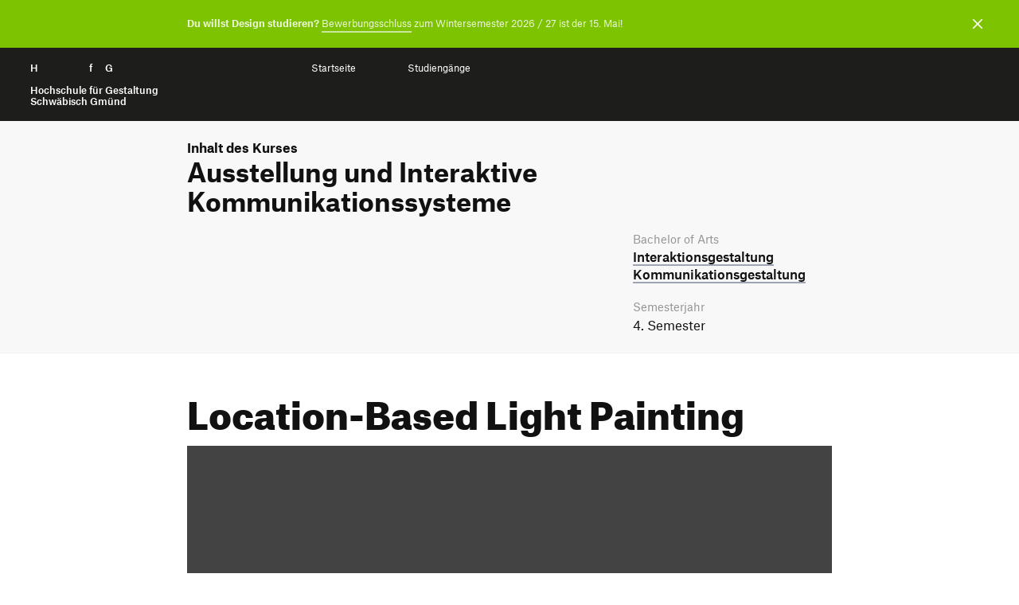

--- FILE ---
content_type: text/html; charset=UTF-8
request_url: https://portfolio.hfg-gmuend.de/s-1414/projekte/location-based-light-painting
body_size: 6642
content:
<!doctype html>
<html lang="">

<head>

    <meta charset="utf-8">
    <meta http-equiv="X-UA-Compatible" content="IE=edge">

    <link rel="dns-prefetch" href="//www.google-analytics.com">

    <meta name="viewport" content="width=device-width, initial-scale=1, shrink-to-fit=no">

    <link rel="canonical" href="https://portfolio.hfg-gmuend.de/semesters/s-1414/projects/location-based-light-painting" />

    <title>Hochschule für Gestaltung | Portfolio | Location-Based Light Painting</title>
    <meta name="description" content="">
    <meta name="publisher" content="" />
    <meta name="copyright" content="" />

                        <meta name="robots" content="index,follow" />
            
    <meta name="DC.Title" content="Location-Based Light Painting" />
    <meta name="DC.Creator" content="" />
    <meta name="DC.Rights" content="" />
    <meta name="DC.Publisher" content="" />
    <meta name="DC.Description" content="&lt;div class=&quot;&quot; id=&quot;parent-fieldname-text-05fb268c3c664fd0b6ef6fdceb65b0b8&quot;&gt;             &lt;p class=&quot;&quot;&gt;&lt;span&gt;F&uuml;r jede beliebige Stadt sind online tausende Fotos, die per Geotag bis auf wenige Meter genau verortet sind. Mein Projekt visualisiert diese Fotos am Ort ihrer Aufnahme.&lt;/span&gt;&lt;/p&gt;  &lt;p class=&quot;&quot;&gt;&nbsp;&lt;/p&gt;  &lt;p class=&quot;&quot;&gt;Ich habe einen externen Kamera-Blitz (Canon Speedlight) so umgebaut, dass ich ihn von einer iPhone-Webapplikation aus ausl&ouml;sen kann.&lt;/p&gt;  &lt;p class=&quot;&quot;&gt;(image:1-hfg-gmuend.jpg class: image-inline)&lt;/p&gt;  &lt;p&gt;Diese Webapp fragt die aktuelle Geoposition des iPhones ab und durchsucht Google Panoramio und Flickr nach Fotos, die genau an dieser Stelle aufgenommen wurden. Ist ein entsprechendes Foto gefunden, wird ein Blitz ausgel&ouml;st.&lt;/p&gt;  &lt;p&gt;Eine Kamera wird bei Nacht auf einen &ouml;ffentlichen Platz gerichtet und mehrere Minuten lang belichtet. W&auml;hrenddessen schreite ich mit meiner &quot;Blitzmaschine&quot; den gesamten Platz ab. Das Endergebnis sind Nachtaufnahmen mit hellen Lichtpunkten, welche jeweils f&uuml;r ein Foto stehen, dass an derselben Stelle aufgenommen wurde.&lt;/p&gt;  &lt;p&gt;&nbsp;&lt;/p&gt;  &lt;p&gt;(image:2-hfg-gmuend.jpg class: image-inline)&lt;/p&gt;  &lt;p&gt;(image:3-hfg-gmuend.jpg class: image-inline)&lt;/p&gt;  &lt;p&gt;(image:4-hfg-gmuend.jpg class: image-inline)&lt;/p&gt;  &lt;p&gt;&nbsp;&lt;/p&gt;  &lt;h3 class=&quot;&quot;&gt;Fazit&lt;/h3&gt;  &lt;p class=&quot;&quot;&gt;Location-Based Light Painting ist ein Datenvisualisierungs-Projekt, verzichtet jedoch auf Balkendiagramme und Tabellen. Metadaten zur Fotografie werden wiederum durch Fotografie visualisiert. In den Aufnahmen verschmelzen Aufnahmen unserer Umgebung mit den Daten, die sie beschreiben.&lt;/p&gt;  &lt;p class=&quot;&quot;&gt;Meine Fotografien bleiben bewusst unkommentiert. So l&auml;sst sich das Projekt im Kontext verschiedener Debatten betrachten. Aspekte sind etwa Datenschutz und Privatsph&auml;re, der allgemeine &quot;Share-Wahn&quot; bis hin zu Fragen nach dem Sinn von Fotografie selbst.&lt;/p&gt;  &lt;p&gt;&nbsp;&lt;/p&gt;  &lt;h3 class=&quot;&quot;&gt;Ressourcen&nbsp;&lt;/h3&gt;  &lt;p&gt;Die Kommunikation zwischen iPhone und Mikrocontroller erfolgt &uuml;ber den Kopfh&ouml;hrerausgang des Telefons. Die ben&ouml;tigte Hard- und Software habe ich auf GitHub dokumentiert:&lt;/p&gt;  &lt;p&gt;&lt;a class=&quot;external-link&quot; href=&quot;https://github.com/philippschmitt/Headphone-Jack-to-Arduino&quot; target=&quot;_self&quot; title=&quot;https://github.com/philippschmitt/Headphone-Jack-to-Arduino&quot;&gt;https://github.com/philippschmitt/Headphone-Jack-to-Arduino&lt;/a&gt;&lt;/p&gt;  &lt;p&gt;&nbsp;&lt;/p&gt;  &lt;p&gt;Ebenso der Code f&uuml;r das &quot;Z&auml;hlen&quot; exisitierender Fotos an einer bestimmten Geoposition:&lt;/p&gt;  &lt;p&gt;&lt;a class=&quot;external-link&quot; href=&quot;https://gist.github.com/philippschmitt/5a676537bf7712164395&quot; target=&quot;_self&quot; title=&quot;https://gist.github.com/philippschmitt/5a676537bf7712164395&quot;&gt;https://gist.github.com/philippschmitt/5a676537bf7712164395&lt;/a&gt;&lt;/p&gt;  &lt;p&gt;&nbsp;&lt;/p&gt;  &lt;p&gt;Eine ausf&uuml;hrliche, englische Beschreibung des Projekts gibt es hier:&lt;/p&gt;  &lt;p&gt;&lt;a class=&quot;external-link&quot; href=&quot;http://philippschmitt.com/projects/lightpainting&quot; target=&quot;_self&quot; title=&quot;http://philippschmitt.com/projects/lightpainting&quot;&gt;http://philippschmitt.com/projects/lightpainting&lt;/a&gt;&lt;/p&gt;                      &lt;/div&gt;" />
    <meta name="DC.Language" content="de_DE" />

    
    <meta property="og:type" content="website">
    <meta property="og:url" content="https://portfolio.hfg-gmuend.de/s-1414/projekte/location-based-light-painting">
    <meta property="og:title" content="Hochschule für Gestaltung | Portfolio | Location-Based Light Painting">
    <meta property="og:description" content="">
            <meta property="og:image" content="https://portfolio.hfg-gmuend.de/assets/images/cover_portfolio.jpg" 
    <meta property="twitter:card" content="summary_large_image">
    <meta property="twitter:url" content="https://portfolio.hfg-gmuend.de/s-1414/projekte/location-based-light-painting">
    <meta property="twitter:title" content="Hochschule für Gestaltung | Portfolio | Location-Based Light Painting">
    <meta property="twitter:description" content="">
            <meta property="twitter:image" content="https://portfolio.hfg-gmuend.de/assets/images/cover_portfolio.jpg" 
    <meta itemprop="name" content="Location-Based Light Painting | Digitale Ausstellung">
    <meta itemprop="description" content="&lt;div class=&quot;&quot; id=&quot;parent-fieldname-text-05fb268c3c664fd0b6ef6fdceb65b0b8&quot;&gt;             &lt;p class=&quot;&quot;&gt;&lt;span&gt;F&uuml;r jede beliebige Stadt sind online tausende Fotos, die per Geotag bis auf wenige Meter genau verortet sind. Mein Projekt visualisiert diese Fotos am Ort ihrer Aufnahme.&lt;/span&gt;&lt;/p&gt;  &lt;p class=&quot;&quot;&gt;&nbsp;&lt;/p&gt;  &lt;p class=&quot;&quot;&gt;Ich habe einen externen Kamera-Blitz (Canon Speedlight) so umgebaut, dass ich ihn von einer iPhone-Webapplikation aus ausl&ouml;sen kann.&lt;/p&gt;  &lt;p class=&quot;&quot;&gt;(image:1-hfg-gmuend.jpg class: image-inline)&lt;/p&gt;  &lt;p&gt;Diese Webapp fragt die aktuelle Geoposition des iPhones ab und durchsucht Google Panoramio und Flickr nach Fotos, die genau an dieser Stelle aufgenommen wurden. Ist ein entsprechendes Foto gefunden, wird ein Blitz ausgel&ouml;st.&lt;/p&gt;  &lt;p&gt;Eine Kamera wird bei Nacht auf einen &ouml;ffentlichen Platz gerichtet und mehrere Minuten lang belichtet. W&auml;hrenddessen schreite ich mit meiner &quot;Blitzmaschine&quot; den gesamten Platz ab. Das Endergebnis sind Nachtaufnahmen mit hellen Lichtpunkten, welche jeweils f&uuml;r ein Foto stehen, dass an derselben Stelle aufgenommen wurde.&lt;/p&gt;  &lt;p&gt;&nbsp;&lt;/p&gt;  &lt;p&gt;(image:2-hfg-gmuend.jpg class: image-inline)&lt;/p&gt;  &lt;p&gt;(image:3-hfg-gmuend.jpg class: image-inline)&lt;/p&gt;  &lt;p&gt;(image:4-hfg-gmuend.jpg class: image-inline)&lt;/p&gt;  &lt;p&gt;&nbsp;&lt;/p&gt;  &lt;h3 class=&quot;&quot;&gt;Fazit&lt;/h3&gt;  &lt;p class=&quot;&quot;&gt;Location-Based Light Painting ist ein Datenvisualisierungs-Projekt, verzichtet jedoch auf Balkendiagramme und Tabellen. Metadaten zur Fotografie werden wiederum durch Fotografie visualisiert. In den Aufnahmen verschmelzen Aufnahmen unserer Umgebung mit den Daten, die sie beschreiben.&lt;/p&gt;  &lt;p class=&quot;&quot;&gt;Meine Fotografien bleiben bewusst unkommentiert. So l&auml;sst sich das Projekt im Kontext verschiedener Debatten betrachten. Aspekte sind etwa Datenschutz und Privatsph&auml;re, der allgemeine &quot;Share-Wahn&quot; bis hin zu Fragen nach dem Sinn von Fotografie selbst.&lt;/p&gt;  &lt;p&gt;&nbsp;&lt;/p&gt;  &lt;h3 class=&quot;&quot;&gt;Ressourcen&nbsp;&lt;/h3&gt;  &lt;p&gt;Die Kommunikation zwischen iPhone und Mikrocontroller erfolgt &uuml;ber den Kopfh&ouml;hrerausgang des Telefons. Die ben&ouml;tigte Hard- und Software habe ich auf GitHub dokumentiert:&lt;/p&gt;  &lt;p&gt;&lt;a class=&quot;external-link&quot; href=&quot;https://github.com/philippschmitt/Headphone-Jack-to-Arduino&quot; target=&quot;_self&quot; title=&quot;https://github.com/philippschmitt/Headphone-Jack-to-Arduino&quot;&gt;https://github.com/philippschmitt/Headphone-Jack-to-Arduino&lt;/a&gt;&lt;/p&gt;  &lt;p&gt;&nbsp;&lt;/p&gt;  &lt;p&gt;Ebenso der Code f&uuml;r das &quot;Z&auml;hlen&quot; exisitierender Fotos an einer bestimmten Geoposition:&lt;/p&gt;  &lt;p&gt;&lt;a class=&quot;external-link&quot; href=&quot;https://gist.github.com/philippschmitt/5a676537bf7712164395&quot; target=&quot;_self&quot; title=&quot;https://gist.github.com/philippschmitt/5a676537bf7712164395&quot;&gt;https://gist.github.com/philippschmitt/5a676537bf7712164395&lt;/a&gt;&lt;/p&gt;  &lt;p&gt;&nbsp;&lt;/p&gt;  &lt;p&gt;Eine ausf&uuml;hrliche, englische Beschreibung des Projekts gibt es hier:&lt;/p&gt;  &lt;p&gt;&lt;a class=&quot;external-link&quot; href=&quot;http://philippschmitt.com/projects/lightpainting&quot; target=&quot;_self&quot; title=&quot;http://philippschmitt.com/projects/lightpainting&quot;&gt;http://philippschmitt.com/projects/lightpainting&lt;/a&gt;&lt;/p&gt;                      &lt;/div&gt;">

    <link rel="apple-touch-icon" sizes="180x180" href="https://portfolio.hfg-gmuend.de/assets/images/apple-touch-icon.png">
    <link rel="icon" type="image/png" sizes="32x32" href="https://portfolio.hfg-gmuend.de/assets/images/favicon-32x32.png">
    <link rel="icon" type="image/png" sizes="16x16" href="https://portfolio.hfg-gmuend.de/assets/images/favicon-16x16.png">

    
    

    <!-- 
        Cache version queried from administration backend page. 
        Invalidates cached links to assets and forces reloading them.
     -->
    
    <!-- Custom template css and index.css -->
    <link href="https://portfolio.hfg-gmuend.de/assets/css/select2.min.css?v=26" rel="stylesheet">    <link href="https://portfolio.hfg-gmuend.de/assets/scss/main.css?v=26" rel="stylesheet">
    <!-- JS -->
    <script src="https://portfolio.hfg-gmuend.de/assets/vendor/jquery-3.5.1.min.js?v=26"></script>    <script src="https://portfolio.hfg-gmuend.de/assets/vendor/flickity.pkgd.js?v=26"></script>    <script src="https://portfolio.hfg-gmuend.de/assets/vendor/flickity-sync.js?v=26"></script>    <!-- <script src="https://portfolio.hfg-gmuend.de/assets/vendor/cookieconsent.js?v=26"></script> -->
    <script defer src="https://portfolio.hfg-gmuend.de/assets/vendor/select2.min.js?v=26"></script>    <script src="https://portfolio.hfg-gmuend.de/assets/vendor/2ClickIframePrivacy.js?v=26"></script>

    
    <!-- Matomo -->
    <script>
        var _paq = window._paq = window._paq || [];
        /* tracker methods like "setCustomDimension" should be called before "trackPageView" */
        _paq.push(['trackPageView']);
        _paq.push(['enableLinkTracking']);
        (function() {
            var u = "//projects.hfg-gmuend.de/matomo/";
            _paq.push(['setTrackerUrl', u + 'matomo.php']);
            _paq.push(['setSiteId', '1']);
            var d = document,
                g = d.createElement('script'),
                s = d.getElementsByTagName('script')[0];
            g.async = true;
            g.src = u + 'matomo.js';
            s.parentNode.insertBefore(g, s);
        })();
    </script>
    <!-- End Matomo Code -->

</head>

<body class="project notification-visible">
    <div id="header" class="dummy" style="background-color: #1D1D1B; position: absolute; width: 100%">
    <div style="position: relative; top: 0;" class="navigation" id="headernavigation">
        <a class="" href="https://portfolio.hfg-gmuend.de" aria-label="Startseite" style="opacity:0">
            H<span class="h">ochschule</span> f<span class="h">ür</span> G<span class="h">estaltung</span><br><br>
            <span id="subline">
                Hochschule für Gestaltung<br>
                Schwäbisch Gmünd
            </span>
        </a>

    </div>
</div>

<header id="header">
    <div class="container-fluid navigation" id="headernavigation">
        <a style="color: white;" class="brand" href="https://portfolio.hfg-gmuend.de" aria-label="Startseite">
            H<span class="h">ochschule</span> f<span class="h">ür</span> G<span class="h">estaltung</span><br><br>
            <span id="subline">
                Hochschule für Gestaltung<br>
                Schwäbisch Gmünd
            </span>
        </a>

        <a href="#swup" class="sr-only">Zum Seiteninhalt springen</a>

        <nav id="main-nav" class="container" data-swup="3">

            <ul class="nav-select" role="navigation" g-component="Navigation">
                <li>
                    <a href="https://portfolio.hfg-gmuend.de" role="menuitem" title="Startseite"
                        data-swup-preload="">Startseite</a>

                    </li>

                    
                    <li>
                        <a style="cursor: default;" role="menuitem" title="Projekte"
                            data-swup-preload="">Studiengänge</a>
                        <i class="i-caret i-medium"></i>
                        <nav>
                            <ul>
                                <li>
                                    <a
                                        href="https://portfolio.hfg-gmuend.de/w-2526/projekte/studiengang:ig">Interaktionsgestaltung
                                        B.A.</a>
                                </li>
                                <li>
                                    <a href="https://portfolio.hfg-gmuend.de/w-2526/projekte/studiengang:iot">Internet der Dinge B.A.</a>
                                </li>
                                <li>
                                    <a
                                        href="https://portfolio.hfg-gmuend.de/w-2526/projekte/studiengang:kg">Kommunikationsgestaltung
                                        B.A.</a>
                                </li>
                                <li>
                                    <a
                                        href="https://portfolio.hfg-gmuend.de/w-2526/projekte/studiengang:pg">Produktgestaltung
                                        B.A.</a>
                                </li>
                            </ul>
                        </nav>
                        </li>
            </ul>
        </nav>

                <div id="nav-icons" data-swup="2">
            
                <button id="toggle-menu" class="menu-button" g-component="MenuToggle" aria-label="Menü offnen">
                    <span class="navicon"></span>
                </button>
        </div>
        
    </div>

</header>


<div class="container-fluid headerbar" id="notification" g-component="Notification">
    <div class="container">
        <p><strong>Du willst Design studieren?</strong> <a href="https://www.hfg-gmuend.de/bewerben" rel="noopener noreferrer" target="_blank">Bewerbungsschluss</a> zum Wintersemester 2026 / 27 ist der 15. Mai!</p>    </div>
    <button aria-label="Benachrichtigung schließen" g-ref="close">
        <i class="i-close-white"></i>
    </button>
</div>
<link href="https://portfolio.hfg-gmuend.de/assets/css/magic360.css" rel="stylesheet"><script src="https://portfolio.hfg-gmuend.de/assets/vendor/magic360.js"></script>
<link href="https://portfolio.hfg-gmuend.de/assets/vendor/dflip/css/dflip.css" rel="stylesheet" type="text/css">
<link href="https://portfolio.hfg-gmuend.de/assets/vendor/dflip/css/themify-icons.css" rel="stylesheet" type="text/css">

<div id="swup">

    <article class="container page-body" itemprop="mainContentOfPage" itemscope=""
        itemtype="https://schema.org/WebPageElement">

        <header class="article-header has-image">

            <div id="kursbeschreibung" class="studiengang_"
                style="">
                <div class="container">
                                            <p class="nav_breadcrumb studiengang_color"><strong>
                                Inhalt des Kurses                            </strong></p>
                        <h2 itemprop="headline" class="studiengang_color">
                            Ausstellung und Interaktive Kommunikationssysteme                        </h2>
                        <div class="row spacer sidebar accordion-content">
                            <div class="col-md-8">
                                <div class="">
                                                                                                                                                                                        </div>
                            </div>

                            <div class="col-md-4 pt-md-0">
    <div>



                <em>Bachelor of Arts</em>
        
        <h4 style="padding-bottom: 20px;"><a href="https://portfolio.hfg-gmuend.de/projekte/studiengang:ig">Interaktions&shy;gestaltung</a><br><a href="https://portfolio.hfg-gmuend.de/projekte/studiengang:kg">Kommunikations&shy;gestaltung</a></h4>

                
                
        <em>Semesterjahr</em>
        <p>
                            4.                 Semester                        </p>

                    </div>
</div>
                        </div>
                                    </div>

                                    <button class="plus-minus-button hideDesktop"
                            aria-expanded="false" aria-controls="123" aria-label="Sektion öffnen oder schließen">
                            <i class="icon plus-minus-toggle"></i>
                        </button>
                            </div>
            
            <section class="projektkopf">
                <h1 itemprop="headline">
                    Location-Based Light Painting                </h1>

                <div class="banner169">

    <iframe src="" data-src="https://player.vimeo.com/video/103748794?h=f83c124942&app_id=122963&title=0&portrait=0&byline=0&autoplay=0&controls=1" data-2click-type="thirdparity" width="640" height="360" frameborder="0" allow="autoplay; fullscreen; picture-in-picture" allowfullscreen title="Location-Based Light Painting"></iframe>
</div>            </section>

        </header>

        <section id="beschreibung">

            <div class="row module spacer sidebar">
                <div class="col-md-8">
                    <div class="" id="parent-fieldname-text-05fb268c3c664fd0b6ef6fdceb65b0b8">             <p class=""><span>Für jede beliebige Stadt sind online tausende Fotos, die per Geotag bis auf wenige Meter genau verortet sind. Mein Projekt visualisiert diese Fotos am Ort ihrer Aufnahme.</span></p>  <p class=""> </p>  <p class="">Ich habe einen externen Kamera-Blitz (Canon Speedlight) so umgebaut, dass ich ihn von einer iPhone-Webapplikation aus auslösen kann.</p>  <p class=""><figure class="image-inline"><img alt="" src="https://portfolio.hfg-gmuend.de/media/pages/semesters/s-1414/projects/location-based-light-painting/38699235c9-1636558417/1-hfg-gmuend.jpg"></figure></p>  <p>Diese Webapp fragt die aktuelle Geoposition des iPhones ab und durchsucht Google Panoramio und Flickr nach Fotos, die genau an dieser Stelle aufgenommen wurden. Ist ein entsprechendes Foto gefunden, wird ein Blitz ausgelöst.</p>  <p>Eine Kamera wird bei Nacht auf einen öffentlichen Platz gerichtet und mehrere Minuten lang belichtet. Währenddessen schreite ich mit meiner &#8220;Blitzmaschine&#8221; den gesamten Platz ab. Das Endergebnis sind Nachtaufnahmen mit hellen Lichtpunkten, welche jeweils für ein Foto stehen, dass an derselben Stelle aufgenommen wurde.</p>  <p> </p>  <p><figure class="image-inline"><img alt="" src="https://portfolio.hfg-gmuend.de/media/pages/semesters/s-1414/projects/location-based-light-painting/e2e569824f-1636558417/2-hfg-gmuend.jpg"></figure></p>  <p><figure class="image-inline"><img alt="" src="https://portfolio.hfg-gmuend.de/media/pages/semesters/s-1414/projects/location-based-light-painting/ba8da9e1b2-1636558417/3-hfg-gmuend.jpg"></figure></p>  <p><figure class="image-inline"><img alt="" src="https://portfolio.hfg-gmuend.de/media/pages/semesters/s-1414/projects/location-based-light-painting/742aad296a-1636558417/4-hfg-gmuend.jpg"></figure></p>  <p> </p>  <h3 class="">Fazit</h3>  <p class="">Location-Based Light Painting ist ein Datenvisualisierungs-Projekt, verzichtet jedoch auf Balkendiagramme und Tabellen. Metadaten zur Fotografie werden wiederum durch Fotografie visualisiert. In den Aufnahmen verschmelzen Aufnahmen unserer Umgebung mit den Daten, die sie beschreiben.</p>  <p class="">Meine Fotografien bleiben bewusst unkommentiert. So lässt sich das Projekt im Kontext verschiedener Debatten betrachten. Aspekte sind etwa Datenschutz und Privatsphäre, der allgemeine &#8220;Share-Wahn&#8221; bis hin zu Fragen nach dem Sinn von Fotografie selbst.</p>  <p> </p>  <h3 class="">Ressourcen </h3>  <p>Die Kommunikation zwischen iPhone und Mikrocontroller erfolgt über den Kopfhöhrerausgang des Telefons. Die benötigte Hard- und Software habe ich auf GitHub dokumentiert:</p>  <p><a class="external-link" href="https://github.com/philippschmitt/Headphone-Jack-to-Arduino" target="_self" title="https://github.com/philippschmitt/Headphone-Jack-to-Arduino">https://github.com/philippschmitt/Headphone-Jack-to-Arduino</a></p>  <p> </p>  <p>Ebenso der Code für das &#8220;Zählen&#8221; exisitierender Fotos an einer bestimmten Geoposition:</p>  <p><a class="external-link" href="https://gist.github.com/philippschmitt/5a676537bf7712164395" target="_self" title="https://gist.github.com/philippschmitt/5a676537bf7712164395">https://gist.github.com/philippschmitt/5a676537bf7712164395</a></p>  <p> </p>  <p>Eine ausführliche, englische Beschreibung des Projekts gibt es hier:</p>  <p><a class="external-link" href="http://philippschmitt.com/projects/lightpainting" target="_self" title="http://philippschmitt.com/projects/lightpainting">http://philippschmitt.com/projects/lightpainting</a></p>                      </div>                </div>

                <div class="col-md-4 pt-4 pt-md-0">
        <div >
          
        <p><a class="bb-no heart " href="https://portfolio.hfg-gmuend.de/semesters/s-1414/projects/location-based-light-painting/like/toggle">
            
            <svg class="notliked" xmlns="http://www.w3.org/2000/svg" width="24" height="24" viewBox="0 0 24 24"><path d="M6.28 3c3.236.001 4.973 3.491 5.72 5.031.75-1.547 2.469-5.021 5.726-5.021 2.058 0 4.274 1.309 4.274 4.182 0 3.442-4.744 7.851-10 13-5.258-5.151-10-9.559-10-13 0-2.676 1.965-4.193 4.28-4.192zm.001-2c-3.183 0-6.281 2.187-6.281 6.192 0 4.661 5.57 9.427 12 15.808 6.43-6.381 12-11.147 12-15.808 0-4.011-3.097-6.182-6.274-6.182-2.204 0-4.446 1.042-5.726 3.238-1.285-2.206-3.522-3.248-5.719-3.248z"/></svg>
         
            <svg class="liked" xmlns="http://www.w3.org/2000/svg" width="24" height="24" viewBox="0 0 24 24"><path d="M12 4.248c-3.148-5.402-12-3.825-12 2.944 0 4.661 5.571 9.427 12 15.808 6.43-6.381 12-11.147 12-15.808 0-6.792-8.875-8.306-12-2.944z"/></svg> 
       
            <span style="display: none"></span>
        </a>
        <a class="pl-2 bb-no" href="#comments">
            <svg style="margin-top: 3px;" viewBox="-21 -47 682.66669 682" width="27" height="27" xmlns="http://www.w3.org/2000/svg"><path d="m552.011719-1.332031h-464.023438c-48.515625 0-87.988281 39.464843-87.988281 87.988281v283.972656c0 48.414063 39.300781 87.816406 87.675781 87.988282v128.863281l185.191407-128.863281h279.144531c48.515625 0 87.988281-39.472657 87.988281-87.988282v-283.972656c0-48.523438-39.472656-87.988281-87.988281-87.988281zm50.488281 371.960937c0 27.835938-22.648438 50.488282-50.488281 50.488282h-290.910157l-135.925781 94.585937v-94.585937h-37.1875c-27.839843 0-50.488281-22.652344-50.488281-50.488282v-283.972656c0-27.84375 22.648438-50.488281 50.488281-50.488281h464.023438c27.839843 0 50.488281 22.644531 50.488281 50.488281zm0 0"/><path d="m171.292969 131.171875h297.414062v37.5h-297.414062zm0 0"/><path d="m171.292969 211.171875h297.414062v37.5h-297.414062zm0 0"/><path d="m171.292969 291.171875h297.414062v37.5h-297.414062zm0 0"/></svg>
          
        </a>

        </p>

        <div style="margin-bottom: 20px; border-bottom: 2px solid #111"></div>

        
        
        
        <em>Studierende</em>
        <p>Philipp Schmitt</p>

                    
        
        
            
                        <em>Betreuung</em>
            <p>Prof. Benedikt Groß</p>
                
        
        <em>Veröffentlichung</em>
        <p>Sommersemester 2014</p>

                <em>Tags</em>
        <p class="tags">
                            
                <a href="https://portfolio.hfg-gmuend.de/projekte/tag:0pb6qkon" rel="tag">API</a>

                            
                <a href="https://portfolio.hfg-gmuend.de/projekte/tag:sp4ovupt" rel="tag">Alltag</a>

                            
                <a href="https://portfolio.hfg-gmuend.de/projekte/tag:l5lppf8h" rel="tag">Arduino</a>

                            
                <a href="https://portfolio.hfg-gmuend.de/projekte/tag:g6su5oc6" rel="tag">Daten Visualisierung</a>

                            
                <a href="https://portfolio.hfg-gmuend.de/projekte/tag:a36j0ae6" rel="tag">Datenvisualisierung</a>

                            
                <a href="https://portfolio.hfg-gmuend.de/projekte/tag:yqfe71ra" rel="tag">Fotografie</a>

                            
                <a href="https://portfolio.hfg-gmuend.de/projekte/tag:pp19lexn" rel="tag">GPS</a>

                            
                <a href="https://portfolio.hfg-gmuend.de/projekte/tag:4c88ack5" rel="tag">Hardware</a>

                            
                <a href="https://portfolio.hfg-gmuend.de/projekte/tag:vf4udkhc" rel="tag">Licht</a>

                            
                <a href="https://portfolio.hfg-gmuend.de/projekte/tag:jn5j5zb0" rel="tag">Physical Computing</a>

                            
                <a href="https://portfolio.hfg-gmuend.de/projekte/tag:4mscss6g" rel="tag">Smartphone</a>

                            
                <a href="https://portfolio.hfg-gmuend.de/projekte/tag:3e2ti9ft" rel="tag">Social Media</a>

                            
                <a href="https://portfolio.hfg-gmuend.de/projekte/tag:6xx4afb1" rel="tag">Social Networks</a>

                            
                <a href="https://portfolio.hfg-gmuend.de/projekte/tag:fwhcv0ll" rel="tag">Visualisierung</a>

                            
                <a href="https://portfolio.hfg-gmuend.de/projekte/tag:gceb43la" rel="tag">geografisch</a>

                    </p>
                
                        
    </div>
</div>

<script>
    var userSelection = document.getElementsByClassName('heart');

    userSelection[0].addEventListener('click', function (e) {
        fetch(this.getAttribute('href'), {
            method: 'POST'
        })
            .then((response) => {
                return response.json();
            })
            .then((data) => {

                this.querySelector("span").innerText = data.likeCount;
                if (data.hasLiked) {
                    this.classList.add('has_liked');
                }
                else {
                    this.classList.remove('has_liked');
                }
            });
        e.preventDefault();
    });
</script>
            </div>


        </section>

        
        
            </article>


</div>

<script src="https://portfolio.hfg-gmuend.de/assets/vendor/dflip/js/dflip.min.js" type="text/javascript"></script>

<footer class="footer mt-5">
    <div class="container">

        <div class="row footer-row">
            <div class="col-12 col-sm-4 icons">
                <a href="https://www.facebook.com/hfg.gmuend/" rel="me" title="Facebook" target="_blank">
                    <span class="sr-only">Facebook</span>
                    <i class="i-facebook-white"></i>
                </a>
                <a href="https://www.instagram.com/hfg.gmuend" rel="me" title="Instagram" target="_blank">
                    <span class="sr-only">Instagram</span>
                    <i class="i-instagram-white"></i>
                </a>
                <a href="https://www.youtube.com/channel/UCKuohTsLTTlnH52uxS7px5A" rel="me" title="YouTube" target="_blank">
                    <span class="sr-only">YouTube</span>
                    <i class="i-youtube-white"></i>
                </a>
            </div>

            <div class="col-12 col-sm-8">
                <p>
                    <small>
                        <a href="https://www.hfg-gmuend.de/impressum" data-no-swup="" target="_blank">Impressum</a>

                        <a href="https://portfolio.hfg-gmuend.de/datenschutz" data-no-swup="">Datenschutzerklärung</a>

                        <a href="https://www.hfg-gmuend.de/informationssicherheit" data-no-swup="" target="_blank">Informationssicherheit</a>

                    </small>
                </p>
            </div>

            <div class="col-12">
                <a class="brand-link" href="https://www.hfg-gmuend.de" target="_blank" rel="me">
                    Hochschule für Gestaltung Schwäbisch Gmünd
                </a>
            </div>
        </div>
    </div>
</footer>

<!-- 
        Cache version queried from administration backend page. 
        Invalidates cached links to assets and forces reloading them.
     -->
<!-- JavaScript -->
<script src="https://portfolio.hfg-gmuend.de/assets/js/main_port.js?v=26"></script>
</body>

</html>

--- FILE ---
content_type: image/svg+xml
request_url: https://portfolio.hfg-gmuend.de/assets/svg/close-white.svg
body_size: 762
content:
<?xml version="1.0" encoding="UTF-8"?>
<svg width="14px" height="14px" viewBox="0 0 14 14" version="1.1" xmlns="http://www.w3.org/2000/svg" xmlns:xlink="http://www.w3.org/1999/xlink">
    <!-- Generator: Sketch 53 (72520) - https://sketchapp.com -->
    <title>Artboard</title>
    <desc>Created with Sketch.</desc>
    <g id="Artboard" stroke="none" stroke-width="1" fill="none" fill-rule="evenodd">
        <g id="close" fill="#FFFFFF" fill-rule="nonzero">
            <polygon id="Path" points="7 5.9393398 12.1265242 0.81281566 13.1871843 1.87347584 8.0606602 7 13.1871843 12.1265242 12.1265242 13.1871843 7 8.0606602 1.87347584 13.1871843 0.81281566 12.1265242 5.9393398 7 0.81281566 1.87347584 1.87347584 0.81281566"></polygon>
        </g>
    </g>
</svg>